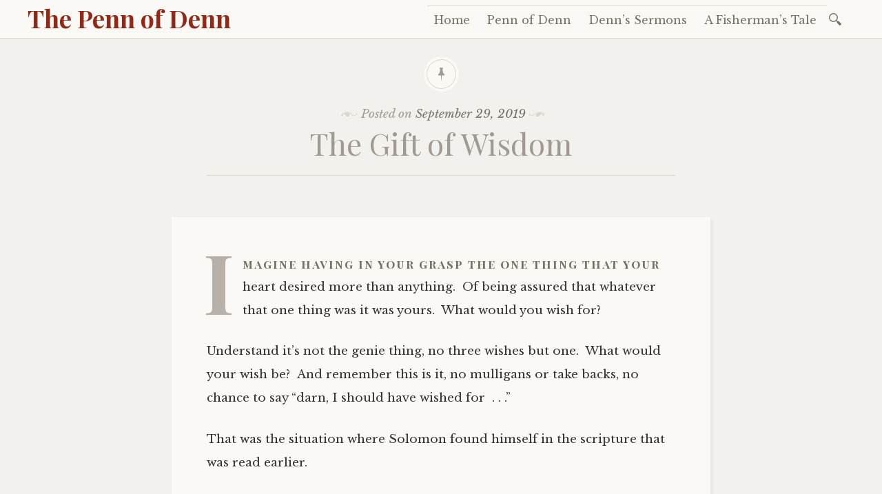

--- FILE ---
content_type: text/html; charset=UTF-8
request_url: https://pennofdenn.com/2019/09/29/the-gift-of-wisdom/
body_size: 26800
content:

<!DOCTYPE html>
<html lang="en-CA">
	<head>
		<meta charset="UTF-8" />
		<meta name="viewport" content="width=device-width, initial-scale=1">
		<link rel="profile" href="http://gmpg.org/xfn/11" />
		<link rel="pingback" href="https://pennofdenn.com/xmlrpc.php" />
		<style id="jetpack-boost-critical-css">@media all{a,body,div,em,fieldset,form,h1,h2,h3,html,label,li,p,span,strong,ul{border:0;font-family:inherit;font-size:100%;font-style:inherit;font-weight:inherit;margin:0;outline:0;padding:0;vertical-align:baseline}html{box-sizing:border-box;font-size:62.5%;overflow-y:scroll;-webkit-text-size-adjust:100%;-ms-text-size-adjust:100%}*,:after,:before{box-sizing:inherit}body{background:#fff}article,figure,footer,header,nav{display:block}ul{list-style:none}body,button,input,textarea{color:#363431;font-family:"Libre Baskerville",Baskerville,"Book Antiqua",Georgia,Times,serif;font-size:17px;font-size:1.7rem;line-height:2}h1,h2,h3{clear:both;line-height:1.6}h1{color:#a09a92;font-family:"Playfair Display",Georgia,serif;font-size:44px;font-size:4.4rem;font-style:italic;margin:1em 0 .5em}h2{border-bottom:1px solid #787065;color:#787065;font-family:Montserrat,"Helvetica Neue",Helvetica,Arial,sans-serif;font-size:21px;font-size:2.1rem;letter-spacing:2px;margin:4em 0 2em;padding-bottom:.5em;text-transform:uppercase}h3{color:#a09a92;font-size:25px;font-size:2.5rem;font-style:italic;margin:2em 0 1em}p{margin-bottom:1.5em}strong{font-weight:700}em{font-style:italic}ul{margin:0 0 1.5em}ul{list-style:disc outside}li{line-height:1.6;margin:.5em 0}img{height:auto;max-width:100%}figure{margin:0}button,input,textarea{font-size:100%;margin:0;vertical-align:baseline}button,input[type=submit]{-webkit-appearance:button}input[type=search]::-webkit-search-cancel-button{-webkit-appearance:none}input[type=search],input[type=text],textarea{background:rgba(255,255,255,.75);border:0;border-bottom:2px solid #a09a92;color:#a09a92;font-size:14px;font-size:1.4rem;line-height:1.6;padding:1.2rem 1.4rem;width:100%}textarea{overflow:auto;vertical-align:top;width:100%}form p{margin:1em 0;text-align:center}button,input[type=submit]{background:#a09a92;border:1px solid #eae9e6;color:#eae9e6;font-size:12px;font-size:1.2rem;letter-spacing:1px;outline:4px solid #a09a92;padding:.7rem 1.4rem;position:relative;text-transform:uppercase}label{color:#a09a92;font-size:18px;font-size:1.8rem;font-style:italic;text-align:left}label span{font-size:.9em;padding-left:2px}body{background:#f2f1ed}#content{margin:4rem auto;max-width:680px;padding:0;width:auto}.nav-bar{background:#faf9f5;border-bottom:1px solid #d9d6d0;position:relative;width:100%}.nav-bar:after{clear:both;content:"";display:block}.site-branding h1{color:#a09a92;font-family:"Playfair Display";font-size:36px;font-size:3.6rem;font-style:normal;font-weight:700;line-height:1;margin:0}.title-block{text-align:center}.title-block h1{font-style:normal;line-height:1.2;margin:0}.title-block .entry-meta{margin:0}body:not(.libretto-has-header-image) .title-block{margin:2rem auto;max-width:680px}.libretto-has-header-image #masthead{background:#d9d6d0 url(https://pennofdenn.com/wp-content/themes/libretto/images/grain.jpg) no-repeat;background-size:cover;line-height:0;min-height:200px;position:relative;text-align:center;width:100%}.libretto-has-header-image #masthead:after{background-image:linear-gradient(rgba(0,0,0,0),rgba(0,0,0,.5));content:"";display:block;height:100%;left:0;position:absolute;top:0;width:100%}.libretto-has-header-image .title-block{border-bottom:none;bottom:0;color:#faf9f5;left:20%;position:absolute;text-shadow:0 1px 0#000;width:60%;z-index:1}.libretto-has-header-image .title-block .entry-meta,.libretto-has-header-image .title-block .entry-meta a,.libretto-has-header-image .title-block a,.libretto-has-header-image .title-block h1{color:#faf9f5}#site-navigation .search-form input[type=submit]{display:none}#site-navigation .search-form .search-submit,#site-navigation .search-form label{clip:auto;color:#787065;display:inline-block;font-size:18px;height:25px;width:25px}#site-navigation .search-form .search-submit,#site-navigation .search-form label:before{content:"o";display:inline-block;font-family:libretto-icons;font-style:normal}#site-navigation .search-form:not(.libretto-open) label{overflow:hidden}a{color:#932817;text-decoration:none}#site-navigation{border-top:none}#site-navigation ul{list-style:none;margin:0;padding:0 5px 0 0}#site-navigation .menu li{margin:0}#site-navigation a{display:block;padding:1.5rem 1.5rem;text-decoration:none}[class*=navigation]{line-height:1.6}[class*=navigation] .previous{text-align:left}[class*=navigation] .previous a{color:#a09a92;display:block;font-style:italic;position:relative}.previous .meta-nav{color:#787065;display:block;font-family:Montserrat;font-size:12px;font-size:1.2rem;font-style:normal;letter-spacing:1px;text-transform:uppercase}.previous a .meta-nav:before{border:solid transparent 4px;content:"";display:inline-block;height:0;margin:0 .5rem;top:.8em;width:0}.previous a .meta-nav:before{border-left:0;border-right-color:#a09a92}.byline{display:none}.hentry{text-align:center}.single .title-block:before{background:#faf9f5;border:1px solid #d9d6d0;border-radius:50%;box-shadow:0 0 0 4px #faf9f5;color:#a09a92;content:"p";display:inline-block;font-family:libretto-icons;font-size:21px;line-height:21px;margin:1rem auto 2rem;padding:10px;text-shadow:none}.libretto-long-form{background:#faf9f5;box-shadow:2px 2px 6px rgba(0,0,0,.05)}.single-format-image .title-block:before{content:"i"}.title-block{border-bottom:1px solid #d9d6d0;margin-bottom:4rem;padding-bottom:2rem;text-align:center;word-wrap:break-word}.entry-meta{color:#a09a92;font-style:italic;line-height:1.4}.entry-meta a{color:#787065}time+time{display:none}.title-block .entry-meta:after,.title-block .entry-meta:before{color:#d9d6d0;content:"~";display:inline-block;font-family:libretto-icons;font-size:24px;margin:0 .25rem;text-shadow:none;vertical-align:-6px}.title-block .entry-meta:after{content:"`";margin-left:-4px}.entry-content{text-align:left;word-wrap:break-word}.format-standard:not(.post-password-required) .entry-content>p:not(.no-emphasis):first-of-type:first-letter{color:#b7b1a9;display:inline-block;float:left;font-family:"Playfair Display";font-size:70px;font-style:normal;font-weight:700;line-height:40px;margin:6px 10px 0-5px}.format-standard:not(.post-password-required) .entry-content>p:not(.no-emphasis):first-of-type:first-line{color:#787065;font-family:"Playfair Display SC";font-size:1em;font-style:normal!important;font-weight:700;letter-spacing:2px}.format-standard:not(.post-password-required) .entry-content>p:not(.no-emphasis):first-of-type::after{clear:both;content:"";display:block}.format-standard:not(.post-password-required) .entry-content>p:not(.no-emphasis):first-of-type+p{clear:left}footer.entry-meta{margin:1.75rem 0;text-align:center}footer.entry-meta a{color:#787065}.screen-reader-text{clip:rect(1px,1px,1px,1px);height:1px;overflow:hidden;position:absolute!important;width:1px}.entry-content:after,.entry-content:before,.site-content:after,.site-content:before,.site-header:after,.site-header:before{content:"";display:table}.entry-content:after,.site-content:after,.site-header:after{clear:both}.sharedaddy .sd-title{font-style:normal}@media only screen and (max-width:640px){body{font-size:16px;font-size:1.6rem}#content{font-size:16px;font-size:1.6rem;margin:0;max-width:none;min-width:320px;padding:0 10px}ul{margin-left:1em}.title-block{margin-bottom:2rem}.title-block{padding-left:.5rem;padding-right:.5rem}#masthead{margin:0 0 2rem 0;overflow:hidden;padding:0}.site-branding{display:none}.libretto-has-header-image .title-block{left:10px;width:calc(100% - 20px)}.single .title-block:before{display:none}.entry-meta,.title-block .entry-meta{font-size:14px;font-size:1.4rem}.title-block h1{font-size:28px;font-size:2.8rem}#site-navigation{background:#26231e;width:100%}#site-navigation a{color:#cacabc}.menu-toggle{background:#363431;border-bottom:2px solid #787065;box-shadow:0 2px 5px 0 rgba(0,0,0,.1);color:#eae9e6;display:block;font-size:21px;font-size:2.1rem;line-height:1.4;margin:0;min-height:5rem;padding:1.5rem 1.5rem;position:relative;z-index:50}#menu-icon{background:0 0;border:none;height:25px;min-width:auto;outline:0;padding:none;position:absolute;right:20px;top:20px;-moz-transform:rotate(0);-o-transform:rotate(0);-webkit-transform:rotate(0);transform:rotate(0);width:25px}#menu-icon span{-moz-transform:rotate(0);-o-transform:rotate(0);-webkit-transform:rotate(0);background:#eae9e6;display:block;height:3px;left:0;opacity:1;position:absolute;transform:rotate(0);width:100%}#menu-icon span:first-child{-moz-transform-origin:left center;-o-transform-origin:left center;-webkit-transform-origin:left center;top:3px;transform-origin:left center}#menu-icon span:nth-child(2){-moz-transform-origin:left center;-o-transform-origin:left center;-webkit-transform-origin:left center;top:8px;transform-origin:left center}#menu-icon span:nth-child(3){-moz-transform-origin:left center;-o-transform-origin:left center;-webkit-transform-origin:left center;top:13px;transform-origin:left center}#site-navigation .menu-wrapper{max-height:0;overflow:hidden}#site-navigation .search-form{display:none}#site-navigation .menu li{border-top:1px solid #787065;display:block;text-align:left}.libretto-long-form{margin-left:-10px;padding:10px;width:calc(100% + 20px)}.navigation-post .previous{padding:1rem 0;text-align:center;width:100%}.navigation-post .previous{border-bottom:1px solid #d9d6d0}.navigation-post .previous{text-align:center}form{margin-bottom:1em;text-align:center}input{margin-top:10px}}@media only screen and (min-width:641px){.libretto-has-header-image #masthead{-moz-box-shadow:inset 0-10px 10px -10px #ededeb;-webkit-box-shadow:inset 0-10px 10px -10px #ededeb;border-bottom:1px solid #f8f8f7;box-shadow:inset 0-10px 10px -10px #ededeb;margin-bottom:6em}:not(.libretto-has-header-image) .title-block{margin:10rem auto 4rem}.site-branding{float:left;margin:.75rem 1rem 1rem 1.5rem}.menu-toggle{display:none}#site-navigation{display:block;float:right;font-size:16px;font-size:1.6rem;margin:.75rem 2rem .5rem 1rem;padding-right:4rem;position:relative}#site-navigation:after,#site-navigation:before{content:"";display:table}#site-navigation .menu>li{display:inline-block;line-height:1;margin:.25rem 0;position:relative}#site-navigation li a{border-bottom:2px solid transparent;color:#787065;padding:1rem 1rem .8rem}#site-navigation .search-form{margin-top:-8px}#site-navigation div+.search-form{bottom:11px;position:absolute;right:0}#site-navigation .search-form input[type=search]{margin:3px 6px;opacity:0;overflow:hidden;position:absolute;right:30px;top:-12px;width:0}#site-navigation .search-form label{margin:12px 12px 0 6px;position:relative}#site-navigation .search-form label::before{position:relative;z-index:100}#site-navigation .search-form input[type=search]{right:-10px;top:-13px;width:405px}.format-standard:not(.post-password-required) .entry-content>p:not(.no-emphasis):first-of-type:first-letter{font-size:121px;line-height:70px;margin:6px 10px 0-5px}.libretto-long-form{max-width:100%}.libretto-long-form{padding:1.5em}form p{clear:both;text-align:center}label{clear:both;float:left;margin:.25em 2% 1em 0;width:20%}.search-form label,label+input:not(.search-submit),label+input[type=text]{float:left;width:78%}.search-form label{text-align:left;width:60%}.search-form label input[type=search]{width:100%}[class*=navigation]{border-top:1px solid #d9d6d0}[class*=navigation] .previous{float:left;margin:2rem 0;width:50%}}@media only screen and (min-width:860px){.site-branding{margin-left:4rem}#site-navigation{margin-left:3rem;margin-right:4rem}.libretto-long-form{margin-left:-3em;margin-right:-3em;max-width:calc(100% + 6em)}.libretto-long-form{padding:3em 3em 1em}}}@media all{figure.wp-block-gallery.has-nested-images{align-items:normal}.wp-block-gallery.has-nested-images figure.wp-block-image:not(#individual-image){margin:0;width:calc(50% - var(--wp--style--unstable-gallery-gap,16px)/ 2)}.wp-block-gallery.has-nested-images figure.wp-block-image{box-sizing:border-box;display:flex;flex-direction:column;flex-grow:1;justify-content:center;max-width:100%;position:relative}.wp-block-gallery.has-nested-images figure.wp-block-image img{display:block;height:auto;max-width:100%!important;width:auto}.wp-block-gallery.has-nested-images.is-cropped figure.wp-block-image:not(#individual-image){align-self:inherit}.wp-block-gallery.has-nested-images.is-cropped figure.wp-block-image:not(#individual-image) img{flex:1 0 0%;height:100%;object-fit:cover;width:100%}@media (min-width:600px){.wp-block-gallery.has-nested-images.columns-default figure.wp-block-image:not(#individual-image){width:calc(33.33% - var(--wp--style--unstable-gallery-gap,16px)*.66667)}.wp-block-gallery.has-nested-images.columns-default figure.wp-block-image:not(#individual-image):first-child:last-child{width:100%}}.wp-block-image img{box-sizing:border-box;height:auto;max-width:100%;vertical-align:bottom}ul{box-sizing:border-box}.entry-content{counter-reset:footnotes}.screen-reader-text{border:0;clip-path:inset(50%);height:1px;margin:-1px;overflow:hidden;padding:0;position:absolute;width:1px;word-wrap:normal!important}html :where(img[class*=wp-image-]){height:auto;max-width:100%}:where(figure){margin:0 0 1em}}@media all{#content div.sharedaddy,div.sharedaddy{clear:both}div.sharedaddy h3.sd-title{margin:0 0 1em 0;display:inline-block;line-height:1.2;font-size:9pt;font-weight:700}.sd-sharing{margin-bottom:1em}.sd-content ul{padding:0!important;margin:0!important;list-style:none!important}.sd-content ul li{display:inline-block}.sd-content ul li a.sd-button,.sd-social-icon .sd-content ul li a.sd-button{text-decoration:none!important;display:inline-block;font-size:13px;font-family:"Open Sans",sans-serif;font-weight:500;border-radius:4px;color:#2c3338!important;background:#fff;box-shadow:0 1px 2px rgba(0,0,0,.12),0 0 0 1px rgba(0,0,0,.12);text-shadow:none;line-height:23px;padding:4px 11px 3px 9px}.sd-content ul li a.sd-button>span{line-height:23px;margin-left:6px}.sd-social-icon .sd-content ul li a.sd-button>span{margin-left:0}.sd-content ul li a.sd-button:before{display:inline-block;-webkit-font-smoothing:antialiased;-moz-osx-font-smoothing:grayscale;font:normal 18px/1"social-logos";vertical-align:top;text-align:center}@media screen and (-webkit-min-device-pixel-ratio:0){.sd-content ul li a.sd-button:before{position:relative;top:2px}}.sd-content ul li{margin:0 8px 12px 0;padding:0}.sd-social-icon .sd-content ul li.share-twitter a:before{content:""}.sd-social-icon .sd-content ul li.share-facebook a:before{content:""}.sd-social-icon .sd-content ul li[class*=share-] a{border-radius:50%;-webkit-border-radius:50%;border:0;box-shadow:none;padding:7px;position:relative;top:-2px;line-height:1;width:auto;height:auto;margin-bottom:0;max-width:32px}.sd-social-icon .sd-content ul li[class*=share-] a.sd-button>span{line-height:1}.sd-social-icon .sd-content ul li[class*=share-] a.sd-button:before{top:0}.sd-social-icon .sd-content ul li[class*=share-] a.sd-button{background:#e9e9e9;margin-top:2px;text-indent:0}.sd-social-icon .sd-content ul li[class*=share-].share-facebook a.sd-button{background:#0866ff;color:#fff!important}.sd-social-icon .sd-content ul li[class*=share-].share-twitter a.sd-button{background:#00acee;color:#fff!important}.sharing-screen-reader-text{clip:rect(1px,1px,1px,1px);position:absolute!important;height:1px;width:1px;overflow:hidden}}@media all{#jp-relatedposts{display:none;padding-top:1em;margin:1em 0;position:relative;clear:both}.jp-relatedposts:after{content:"";display:block;clear:both}#jp-relatedposts h3.jp-relatedposts-headline{margin:0 0 1em 0;display:inline-block;float:left;font-size:9pt;font-weight:700;font-family:inherit}#jp-relatedposts h3.jp-relatedposts-headline em:before{content:"";display:block;width:100%;min-width:30px;border-top:1px solid #dcdcde;border-top:1px solid rgba(0,0,0,.2);margin-bottom:1em}#jp-relatedposts h3.jp-relatedposts-headline em{font-style:normal;font-weight:700}}@media all{.screen-reader-text{border:0;clip:rect(1px,1px,1px,1px);clip-path:inset(50%);height:1px;margin:-1px;overflow:hidden;padding:0;position:absolute!important;width:1px;word-wrap:normal!important}}@media all{:root{--swiper-theme-color:#007aff}.jp-carousel-overlay .swiper-container{margin-left:auto;margin-right:auto;position:relative;overflow:hidden;list-style:none;padding:0;z-index:1}.jp-carousel-overlay .swiper-wrapper{position:relative;width:100%;height:100%;z-index:1;display:flex;box-sizing:content-box}.jp-carousel-overlay .swiper-wrapper{transform:translate3d(0,0,0)}:root{--swiper-navigation-size:44px}.jp-carousel-overlay .swiper-button-next,.jp-carousel-overlay .swiper-button-prev{position:absolute;top:50%;width:calc(var(--swiper-navigation-size)/44*27);height:var(--swiper-navigation-size);margin-top:calc(0px - (var(--swiper-navigation-size)/ 2));z-index:10;display:flex;align-items:center;justify-content:center;color:var(--swiper-navigation-color,var(--swiper-theme-color))}.jp-carousel-overlay .swiper-button-next:after,.jp-carousel-overlay .swiper-button-prev:after{font-family:swiper-icons;font-size:var(--swiper-navigation-size);text-transform:none!important;letter-spacing:0;text-transform:none;font-variant:initial;line-height:1}.jp-carousel-overlay .swiper-button-prev{left:10px;right:auto}.jp-carousel-overlay .swiper-button-prev:after{content:"prev"}.jp-carousel-overlay .swiper-button-next{right:10px;left:auto}.jp-carousel-overlay .swiper-button-next:after{content:"next"}.jp-carousel-overlay .swiper-pagination{position:absolute;text-align:center;transform:translate3d(0,0,0);z-index:10}}@media all{:root{--jp-carousel-primary-color:#fff;--jp-carousel-primary-subtle-color:#999;--jp-carousel-bg-color:#000;--jp-carousel-bg-faded-color:#222;--jp-carousel-border-color:#3a3a3a}.jp-carousel-overlay .swiper-button-next,.jp-carousel-overlay .swiper-button-prev{background-image:none}.jp-carousel-wrap *{line-height:inherit}.jp-carousel-wrap.swiper-container{height:auto;width:100vw}.jp-carousel-overlay .swiper-button-next,.jp-carousel-overlay .swiper-button-prev{opacity:.5;height:initial;width:initial;padding:20px 40px;background-image:none}.jp-carousel-overlay .swiper-button-next:after,.jp-carousel-overlay .swiper-button-prev:after{content:none}.jp-carousel-overlay .swiper-button-next svg,.jp-carousel-overlay .swiper-button-prev svg{height:30px;width:28px;background:var(--jp-carousel-bg-color);border-radius:4px}.jp-carousel-overlay{font-family:"Helvetica Neue",sans-serif!important;z-index:2147483647;overflow-x:hidden;overflow-y:auto;direction:ltr;position:fixed;top:0;right:0;bottom:0;left:0;background:var(--jp-carousel-bg-color)}.jp-carousel-overlay *{box-sizing:border-box}.jp-carousel-overlay h2:before,.jp-carousel-overlay h3:before{content:none;display:none}.jp-carousel-overlay .swiper-container .swiper-button-prev{left:0;right:auto}.jp-carousel-overlay .swiper-container .swiper-button-next{right:0;left:auto}.jp-carousel-container{display:grid;grid-template-rows:1fr 64px;height:100%}.jp-carousel-info{display:flex;flex-direction:column;text-align:left!important;-webkit-font-smoothing:subpixel-antialiased!important;z-index:100;background-color:var(--jp-carousel-bg-color);opacity:1}.jp-carousel-info-footer{position:relative;background-color:var(--jp-carousel-bg-color);height:64px;display:flex;align-items:center;justify-content:space-between;width:100vw}.jp-carousel-info-extra{display:none;background-color:var(--jp-carousel-bg-color);padding:35px;width:100vw;border-top:1px solid var(--jp-carousel-bg-faded-color)}.jp-carousel-title-and-caption{margin-bottom:15px}.jp-carousel-photo-info{left:0!important;width:100%!important}.jp-carousel-comments-wrapper{padding:0;width:100%!important;display:none}.jp-carousel-close-hint{letter-spacing:0!important;position:fixed;top:20px;right:30px;padding:10px;text-align:right;width:45px;height:45px;z-index:15;color:var(--jp-carousel-primary-color)}.jp-carousel-close-hint svg{padding:3px 2px;background:var(--jp-carousel-bg-color);border-radius:4px}.jp-carousel-pagination-container{flex:1;margin:0 15px 0 35px}.jp-carousel-pagination,.jp-swiper-pagination{color:var(--jp-carousel-primary-color);font-size:15px;font-weight:400;white-space:nowrap;display:none;position:static!important}.jp-carousel-pagination-container .swiper-pagination{text-align:left;line-height:8px}.jp-carousel-pagination{padding-left:5px}.jp-carousel-info-footer .jp-carousel-photo-title-container{flex-basis:50vw;flex:4;justify-content:center;overflow:hidden;margin:0}.jp-carousel-photo-caption,.jp-carousel-photo-title{background:0 0!important;border:none!important;display:inline-block;font:normal 20px/1.3em"Helvetica Neue",sans-serif;line-height:normal;letter-spacing:0!important;margin:0 0 10px 0;padding:0;overflow:hidden;text-shadow:none!important;text-transform:none!important;color:var(--jp-carousel-primary-color)}.jp-carousel-info-footer .jp-carousel-photo-caption{text-align:center;font-size:15px;white-space:nowrap;color:var(--jp-carousel-primary-subtle-color);margin:0;text-overflow:ellipsis}.jp-carousel-photo-title{font-size:32px;margin-bottom:2px}.jp-carousel-photo-description{color:var(--jp-carousel-primary-subtle-color);font-size:16px;margin:25px 0;width:100%}.jp-carousel-photo-description{overflow:hidden;overflow-wrap:break-word}.jp-carousel-caption{font-size:14px;font-weight:400;margin:0}.jp-carousel-image-meta{color:var(--jp-carousel-primary-color);font-size:13px;font:12px/1.4"Helvetica Neue",sans-serif!important;width:100%;display:none}.jp-carousel-image-meta ul{margin:0!important;padding:0!important;list-style:none!important}a.jp-carousel-image-download{display:inline-block;clear:both;color:var(--jp-carousel-primary-subtle-color);line-height:1;font-weight:400;font-size:14px;text-decoration:none}a.jp-carousel-image-download svg{display:inline-block;vertical-align:middle;margin:0 3px;padding-bottom:2px}.jp-carousel-comments{font:15px/1.7"Helvetica Neue",sans-serif!important;font-weight:400;background:none transparent;width:100%;bottom:10px;margin-top:20px}#jp-carousel-comment-form{margin:0 0 10px!important;width:100%}textarea#jp-carousel-comment-form-comment-field{background:var(--jp-carousel-bg-faded-color);border:1px solid var(--jp-carousel-border-color);color:var(--jp-carousel-primary-subtle-color);font:16px/1.4"Helvetica Neue",sans-serif!important;width:100%;padding:10px 10px 5px;margin:0;float:none;height:147px;-webkit-box-shadow:inset 2px 2px 2px rgba(0,0,0,.1);box-shadow:inset 2px 2px 2px rgba(0,0,0,.1);-moz-border-radius:3px;-webkit-border-radius:3px;border-radius:3px;overflow:hidden;-webkit-box-sizing:border-box;-moz-box-sizing:border-box;box-sizing:border-box}textarea#jp-carousel-comment-form-comment-field::-webkit-input-placeholder{color:#555}#jp-carousel-loading-overlay{display:none;position:fixed;top:0;bottom:0;left:0;right:0}#jp-carousel-loading-wrapper{display:flex;align-items:center;justify-content:center;height:100vh;width:100vw}#jp-carousel-library-loading,#jp-carousel-library-loading:after{border-radius:50%;width:40px;height:40px}#jp-carousel-library-loading{float:left;margin:22px 0 0 10px;font-size:10px;position:relative;text-indent:-9999em;border-top:8px solid rgba(255,255,255,.2);border-right:8px solid rgba(255,255,255,.2);border-bottom:8px solid rgba(255,255,255,.2);border-left:8px solid var(--jp-carousel-primary-color);-webkit-transform:translateZ(0);-ms-transform:translateZ(0);transform:translateZ(0)}#jp-carousel-comment-form-spinner,#jp-carousel-comment-form-spinner:after{border-radius:50%;width:20px;height:20px}#jp-carousel-comment-form-spinner{display:none;float:left;margin:22px 0 0 10px;font-size:10px;position:absolute;text-indent:-9999em;border-top:4px solid rgba(255,255,255,.2);border-right:4px solid rgba(255,255,255,.2);border-bottom:4px solid rgba(255,255,255,.2);border-left:4px solid var(--jp-carousel-primary-color);-webkit-transform:translateZ(0);-ms-transform:translateZ(0);transform:translateZ(0);margin:0 auto;top:calc(50% - 15px);left:0;bottom:0;right:0}.jp-carousel-info-content-wrapper{max-width:800px;margin:auto}#jp-carousel-comment-form-submit-and-info-wrapper{display:none;overflow:hidden;width:100%}#jp-carousel-comment-form-commenting-as input{background:var(--jp-carousel-bg-color);border:1px solid var(--jp-carousel-border-color);color:var(--jp-carousel-primary-subtle-color);font:16px/1.4"Helvetica Neue",sans-serif!important;padding:10px;float:left;-webkit-box-shadow:inset 2px 2px 2px rgba(0,0,0,.2);box-shadow:inset 2px 2px 2px rgba(0,0,0,.2);-moz-border-radius:2px;-webkit-border-radius:2px;border-radius:2px;width:285px}#jp-carousel-comment-form-commenting-as fieldset{float:left;border:none;margin:20px 0 0 0;padding:0;clear:both}#jp-carousel-comment-form-commenting-as label{font:400 13px/1.7"Helvetica Neue",sans-serif!important;margin:0 20px 3px 0;float:left;width:100px}#jp-carousel-comment-form-button-submit{margin-top:20px;margin-left:auto;display:block;border:solid 1px var(--jp-carousel-primary-color);background:var(--jp-carousel-bg-color);border-radius:3px;padding:8px 16px;font-size:14px;color:var(--jp-carousel-primary-color)}#jp-carousel-comment-form-container{margin-bottom:15px;width:100%;margin-top:20px;color:var(--jp-carousel-primary-subtle-color);position:relative;overflow:hidden}#jp-carousel-comment-post-results{display:none;overflow:auto;width:100%}#jp-carousel-comments-loading{font:400 15px/1.7"Helvetica Neue",sans-serif!important;display:none;color:var(--jp-carousel-primary-subtle-color);text-align:left;margin-bottom:20px;width:100%;bottom:10px;margin-top:20px}.jp-carousel-photo-icons-container{flex:1;display:block;text-align:right;margin:0 20px 0 30px;white-space:nowrap}.jp-carousel-icon-btn{padding:16px;text-decoration:none;border:none;background:0 0;display:inline-block;height:64px}.jp-carousel-icon{border:none;display:inline-block;line-height:0;font-weight:400;font-style:normal;border-radius:4px;width:31px;padding:4px 3px 3px}.jp-carousel-icon svg{display:inline-block}.jp-carousel-overlay rect{fill:var(--jp-carousel-primary-color)}.jp-carousel-icon .jp-carousel-has-comments-indicator{display:none;font-size:12px;vertical-align:top;margin-left:-16px;line-height:1;padding:2px 4px;border-radius:4px;background:var(--jp-carousel-primary-color);color:var(--jp-carousel-bg-color);font-weight:400;font-family:"Helvetica Neue",sans-serif!important;position:relative}@media only screen and (max-width:760px){.jp-carousel-overlay .swiper-container .swiper-button-next,.jp-carousel-overlay .swiper-container .swiper-button-prev{display:none!important}.jp-carousel-image-meta{float:none!important;width:100%!important;-moz-box-sizing:border-box;-webkit-box-sizing:border-box;box-sizing:border-box;margin-left:0}.jp-carousel-close-hint{font-size:26px!important;position:fixed!important;top:10px;right:10px}.jp-carousel-wrap{background-color:var(--jp-carousel-bg-color)}.jp-carousel-caption{overflow:visible!important}.jp-carousel-info-footer .jp-carousel-photo-title-container{display:none}.jp-carousel-photo-icons-container{margin:0 10px 0 0;white-space:nowrap}.jp-carousel-icon-btn{padding-left:20px}.jp-carousel-pagination{padding-left:5px}.jp-carousel-pagination-container{margin-left:25px}#jp-carousel-comment-form-commenting-as fieldset,#jp-carousel-comment-form-commenting-as input{width:100%;float:none}}}</style><title>The Gift of Wisdom &#8211; The Penn of Denn</title>
<meta name='robots' content='max-image-preview:large' />
	<style>img:is([sizes="auto" i], [sizes^="auto," i]) { contain-intrinsic-size: 3000px 1500px }</style>
	<link rel='dns-prefetch' href='//secure.gravatar.com' />
<link rel='dns-prefetch' href='//stats.wp.com' />
<link rel='dns-prefetch' href='//fonts.googleapis.com' />
<link rel='dns-prefetch' href='//v0.wordpress.com' />
<link rel='preconnect' href='//i0.wp.com' />
<link rel='preconnect' href='//c0.wp.com' />
<link rel="alternate" type="application/rss+xml" title="The Penn of Denn &raquo; Feed" href="https://pennofdenn.com/feed/" />
<link rel="alternate" type="application/rss+xml" title="The Penn of Denn &raquo; Comments Feed" href="https://pennofdenn.com/comments/feed/" />
<link rel="alternate" type="application/rss+xml" title="The Penn of Denn &raquo; The Gift of Wisdom Comments Feed" href="https://pennofdenn.com/2019/09/29/the-gift-of-wisdom/feed/" />

<noscript><link rel='stylesheet' id='all-css-c6522f072db2f8ddaae0ae0b831f5f51' href='https://pennofdenn.com/wp-content/boost-cache/static/a9e25074f4.min.css' type='text/css' media='all' /></noscript><link rel='stylesheet' id='all-css-c6522f072db2f8ddaae0ae0b831f5f51' href='https://pennofdenn.com/wp-content/boost-cache/static/a9e25074f4.min.css' type='text/css' media="not all" data-media="all" onload="this.media=this.dataset.media; delete this.dataset.media; this.removeAttribute( 'onload' );" />
<style id='libretto-style-inline-css'>
.byline { clip: rect(1px, 1px, 1px, 1px); height: 1px; position: absolute; overflow: hidden; width: 1px; }
</style>
<style id='wp-emoji-styles-inline-css'>

	img.wp-smiley, img.emoji {
		display: inline !important;
		border: none !important;
		box-shadow: none !important;
		height: 1em !important;
		width: 1em !important;
		margin: 0 0.07em !important;
		vertical-align: -0.1em !important;
		background: none !important;
		padding: 0 !important;
	}
</style>
<style id='classic-theme-styles-inline-css'>
/*! This file is auto-generated */
.wp-block-button__link{color:#fff;background-color:#32373c;border-radius:9999px;box-shadow:none;text-decoration:none;padding:calc(.667em + 2px) calc(1.333em + 2px);font-size:1.125em}.wp-block-file__button{background:#32373c;color:#fff;text-decoration:none}
</style>
<style id='jetpack-sharing-buttons-style-inline-css'>
.jetpack-sharing-buttons__services-list{display:flex;flex-direction:row;flex-wrap:wrap;gap:0;list-style-type:none;margin:5px;padding:0}.jetpack-sharing-buttons__services-list.has-small-icon-size{font-size:12px}.jetpack-sharing-buttons__services-list.has-normal-icon-size{font-size:16px}.jetpack-sharing-buttons__services-list.has-large-icon-size{font-size:24px}.jetpack-sharing-buttons__services-list.has-huge-icon-size{font-size:36px}@media print{.jetpack-sharing-buttons__services-list{display:none!important}}.editor-styles-wrapper .wp-block-jetpack-sharing-buttons{gap:0;padding-inline-start:0}ul.jetpack-sharing-buttons__services-list.has-background{padding:1.25em 2.375em}
</style>
<style id='global-styles-inline-css'>
:root{--wp--preset--aspect-ratio--square: 1;--wp--preset--aspect-ratio--4-3: 4/3;--wp--preset--aspect-ratio--3-4: 3/4;--wp--preset--aspect-ratio--3-2: 3/2;--wp--preset--aspect-ratio--2-3: 2/3;--wp--preset--aspect-ratio--16-9: 16/9;--wp--preset--aspect-ratio--9-16: 9/16;--wp--preset--color--black: #000000;--wp--preset--color--cyan-bluish-gray: #abb8c3;--wp--preset--color--white: #ffffff;--wp--preset--color--pale-pink: #f78da7;--wp--preset--color--vivid-red: #cf2e2e;--wp--preset--color--luminous-vivid-orange: #ff6900;--wp--preset--color--luminous-vivid-amber: #fcb900;--wp--preset--color--light-green-cyan: #7bdcb5;--wp--preset--color--vivid-green-cyan: #00d084;--wp--preset--color--pale-cyan-blue: #8ed1fc;--wp--preset--color--vivid-cyan-blue: #0693e3;--wp--preset--color--vivid-purple: #9b51e0;--wp--preset--gradient--vivid-cyan-blue-to-vivid-purple: linear-gradient(135deg,rgba(6,147,227,1) 0%,rgb(155,81,224) 100%);--wp--preset--gradient--light-green-cyan-to-vivid-green-cyan: linear-gradient(135deg,rgb(122,220,180) 0%,rgb(0,208,130) 100%);--wp--preset--gradient--luminous-vivid-amber-to-luminous-vivid-orange: linear-gradient(135deg,rgba(252,185,0,1) 0%,rgba(255,105,0,1) 100%);--wp--preset--gradient--luminous-vivid-orange-to-vivid-red: linear-gradient(135deg,rgba(255,105,0,1) 0%,rgb(207,46,46) 100%);--wp--preset--gradient--very-light-gray-to-cyan-bluish-gray: linear-gradient(135deg,rgb(238,238,238) 0%,rgb(169,184,195) 100%);--wp--preset--gradient--cool-to-warm-spectrum: linear-gradient(135deg,rgb(74,234,220) 0%,rgb(151,120,209) 20%,rgb(207,42,186) 40%,rgb(238,44,130) 60%,rgb(251,105,98) 80%,rgb(254,248,76) 100%);--wp--preset--gradient--blush-light-purple: linear-gradient(135deg,rgb(255,206,236) 0%,rgb(152,150,240) 100%);--wp--preset--gradient--blush-bordeaux: linear-gradient(135deg,rgb(254,205,165) 0%,rgb(254,45,45) 50%,rgb(107,0,62) 100%);--wp--preset--gradient--luminous-dusk: linear-gradient(135deg,rgb(255,203,112) 0%,rgb(199,81,192) 50%,rgb(65,88,208) 100%);--wp--preset--gradient--pale-ocean: linear-gradient(135deg,rgb(255,245,203) 0%,rgb(182,227,212) 50%,rgb(51,167,181) 100%);--wp--preset--gradient--electric-grass: linear-gradient(135deg,rgb(202,248,128) 0%,rgb(113,206,126) 100%);--wp--preset--gradient--midnight: linear-gradient(135deg,rgb(2,3,129) 0%,rgb(40,116,252) 100%);--wp--preset--font-size--small: 13px;--wp--preset--font-size--medium: 20px;--wp--preset--font-size--large: 36px;--wp--preset--font-size--x-large: 42px;--wp--preset--spacing--20: 0.44rem;--wp--preset--spacing--30: 0.67rem;--wp--preset--spacing--40: 1rem;--wp--preset--spacing--50: 1.5rem;--wp--preset--spacing--60: 2.25rem;--wp--preset--spacing--70: 3.38rem;--wp--preset--spacing--80: 5.06rem;--wp--preset--shadow--natural: 6px 6px 9px rgba(0, 0, 0, 0.2);--wp--preset--shadow--deep: 12px 12px 50px rgba(0, 0, 0, 0.4);--wp--preset--shadow--sharp: 6px 6px 0px rgba(0, 0, 0, 0.2);--wp--preset--shadow--outlined: 6px 6px 0px -3px rgba(255, 255, 255, 1), 6px 6px rgba(0, 0, 0, 1);--wp--preset--shadow--crisp: 6px 6px 0px rgba(0, 0, 0, 1);}:where(.is-layout-flex){gap: 0.5em;}:where(.is-layout-grid){gap: 0.5em;}body .is-layout-flex{display: flex;}.is-layout-flex{flex-wrap: wrap;align-items: center;}.is-layout-flex > :is(*, div){margin: 0;}body .is-layout-grid{display: grid;}.is-layout-grid > :is(*, div){margin: 0;}:where(.wp-block-columns.is-layout-flex){gap: 2em;}:where(.wp-block-columns.is-layout-grid){gap: 2em;}:where(.wp-block-post-template.is-layout-flex){gap: 1.25em;}:where(.wp-block-post-template.is-layout-grid){gap: 1.25em;}.has-black-color{color: var(--wp--preset--color--black) !important;}.has-cyan-bluish-gray-color{color: var(--wp--preset--color--cyan-bluish-gray) !important;}.has-white-color{color: var(--wp--preset--color--white) !important;}.has-pale-pink-color{color: var(--wp--preset--color--pale-pink) !important;}.has-vivid-red-color{color: var(--wp--preset--color--vivid-red) !important;}.has-luminous-vivid-orange-color{color: var(--wp--preset--color--luminous-vivid-orange) !important;}.has-luminous-vivid-amber-color{color: var(--wp--preset--color--luminous-vivid-amber) !important;}.has-light-green-cyan-color{color: var(--wp--preset--color--light-green-cyan) !important;}.has-vivid-green-cyan-color{color: var(--wp--preset--color--vivid-green-cyan) !important;}.has-pale-cyan-blue-color{color: var(--wp--preset--color--pale-cyan-blue) !important;}.has-vivid-cyan-blue-color{color: var(--wp--preset--color--vivid-cyan-blue) !important;}.has-vivid-purple-color{color: var(--wp--preset--color--vivid-purple) !important;}.has-black-background-color{background-color: var(--wp--preset--color--black) !important;}.has-cyan-bluish-gray-background-color{background-color: var(--wp--preset--color--cyan-bluish-gray) !important;}.has-white-background-color{background-color: var(--wp--preset--color--white) !important;}.has-pale-pink-background-color{background-color: var(--wp--preset--color--pale-pink) !important;}.has-vivid-red-background-color{background-color: var(--wp--preset--color--vivid-red) !important;}.has-luminous-vivid-orange-background-color{background-color: var(--wp--preset--color--luminous-vivid-orange) !important;}.has-luminous-vivid-amber-background-color{background-color: var(--wp--preset--color--luminous-vivid-amber) !important;}.has-light-green-cyan-background-color{background-color: var(--wp--preset--color--light-green-cyan) !important;}.has-vivid-green-cyan-background-color{background-color: var(--wp--preset--color--vivid-green-cyan) !important;}.has-pale-cyan-blue-background-color{background-color: var(--wp--preset--color--pale-cyan-blue) !important;}.has-vivid-cyan-blue-background-color{background-color: var(--wp--preset--color--vivid-cyan-blue) !important;}.has-vivid-purple-background-color{background-color: var(--wp--preset--color--vivid-purple) !important;}.has-black-border-color{border-color: var(--wp--preset--color--black) !important;}.has-cyan-bluish-gray-border-color{border-color: var(--wp--preset--color--cyan-bluish-gray) !important;}.has-white-border-color{border-color: var(--wp--preset--color--white) !important;}.has-pale-pink-border-color{border-color: var(--wp--preset--color--pale-pink) !important;}.has-vivid-red-border-color{border-color: var(--wp--preset--color--vivid-red) !important;}.has-luminous-vivid-orange-border-color{border-color: var(--wp--preset--color--luminous-vivid-orange) !important;}.has-luminous-vivid-amber-border-color{border-color: var(--wp--preset--color--luminous-vivid-amber) !important;}.has-light-green-cyan-border-color{border-color: var(--wp--preset--color--light-green-cyan) !important;}.has-vivid-green-cyan-border-color{border-color: var(--wp--preset--color--vivid-green-cyan) !important;}.has-pale-cyan-blue-border-color{border-color: var(--wp--preset--color--pale-cyan-blue) !important;}.has-vivid-cyan-blue-border-color{border-color: var(--wp--preset--color--vivid-cyan-blue) !important;}.has-vivid-purple-border-color{border-color: var(--wp--preset--color--vivid-purple) !important;}.has-vivid-cyan-blue-to-vivid-purple-gradient-background{background: var(--wp--preset--gradient--vivid-cyan-blue-to-vivid-purple) !important;}.has-light-green-cyan-to-vivid-green-cyan-gradient-background{background: var(--wp--preset--gradient--light-green-cyan-to-vivid-green-cyan) !important;}.has-luminous-vivid-amber-to-luminous-vivid-orange-gradient-background{background: var(--wp--preset--gradient--luminous-vivid-amber-to-luminous-vivid-orange) !important;}.has-luminous-vivid-orange-to-vivid-red-gradient-background{background: var(--wp--preset--gradient--luminous-vivid-orange-to-vivid-red) !important;}.has-very-light-gray-to-cyan-bluish-gray-gradient-background{background: var(--wp--preset--gradient--very-light-gray-to-cyan-bluish-gray) !important;}.has-cool-to-warm-spectrum-gradient-background{background: var(--wp--preset--gradient--cool-to-warm-spectrum) !important;}.has-blush-light-purple-gradient-background{background: var(--wp--preset--gradient--blush-light-purple) !important;}.has-blush-bordeaux-gradient-background{background: var(--wp--preset--gradient--blush-bordeaux) !important;}.has-luminous-dusk-gradient-background{background: var(--wp--preset--gradient--luminous-dusk) !important;}.has-pale-ocean-gradient-background{background: var(--wp--preset--gradient--pale-ocean) !important;}.has-electric-grass-gradient-background{background: var(--wp--preset--gradient--electric-grass) !important;}.has-midnight-gradient-background{background: var(--wp--preset--gradient--midnight) !important;}.has-small-font-size{font-size: var(--wp--preset--font-size--small) !important;}.has-medium-font-size{font-size: var(--wp--preset--font-size--medium) !important;}.has-large-font-size{font-size: var(--wp--preset--font-size--large) !important;}.has-x-large-font-size{font-size: var(--wp--preset--font-size--x-large) !important;}
:where(.wp-block-post-template.is-layout-flex){gap: 1.25em;}:where(.wp-block-post-template.is-layout-grid){gap: 1.25em;}
:where(.wp-block-columns.is-layout-flex){gap: 2em;}:where(.wp-block-columns.is-layout-grid){gap: 2em;}
:root :where(.wp-block-pullquote){font-size: 1.5em;line-height: 1.6;}
</style>
<noscript><link rel='stylesheet' id='libretto-fonts-css' href='https://fonts.googleapis.com/css?family=Libre+Baskerville%3A400%2C700%2C400italic%7CPlayfair+Display%3A400%2C700%2C400italic%2C700italic%7CPlayfair+Display+SC%3A700%2C700italic%7CMontserrat%3A400%7CDroid+Sans+Mono%3A400&#038;subset=latin%2Clatin-ext' media='all' />
</noscript><link rel='stylesheet' id='libretto-fonts-css' href='https://fonts.googleapis.com/css?family=Libre+Baskerville%3A400%2C700%2C400italic%7CPlayfair+Display%3A400%2C700%2C400italic%2C700italic%7CPlayfair+Display+SC%3A700%2C700italic%7CMontserrat%3A400%7CDroid+Sans+Mono%3A400&#038;subset=latin%2Clatin-ext' media="not all" data-media="all" onload="this.media=this.dataset.media; delete this.dataset.media; this.removeAttribute( 'onload' );" />




<link rel="https://api.w.org/" href="https://pennofdenn.com/wp-json/" /><link rel="alternate" title="JSON" type="application/json" href="https://pennofdenn.com/wp-json/wp/v2/posts/2992" /><link rel="EditURI" type="application/rsd+xml" title="RSD" href="https://pennofdenn.com/xmlrpc.php?rsd" />
<meta name="generator" content="WordPress 6.8.3" />
<link rel="canonical" href="https://pennofdenn.com/2019/09/29/the-gift-of-wisdom/" />
<link rel='shortlink' href='https://wp.me/pa643h-Mg' />
<link rel="alternate" title="oEmbed (JSON)" type="application/json+oembed" href="https://pennofdenn.com/wp-json/oembed/1.0/embed?url=https%3A%2F%2Fpennofdenn.com%2F2019%2F09%2F29%2Fthe-gift-of-wisdom%2F" />
<link rel="alternate" title="oEmbed (XML)" type="text/xml+oembed" href="https://pennofdenn.com/wp-json/oembed/1.0/embed?url=https%3A%2F%2Fpennofdenn.com%2F2019%2F09%2F29%2Fthe-gift-of-wisdom%2F&#038;format=xml" />
	<style>img#wpstats{display:none}</style>
		
<!-- Jetpack Open Graph Tags -->
<meta property="og:type" content="article" />
<meta property="og:title" content="The Gift of Wisdom" />
<meta property="og:url" content="https://pennofdenn.com/2019/09/29/the-gift-of-wisdom/" />
<meta property="og:description" content="Imagine having in your grasp the one thing that your heart desired more than anything.&nbsp; Of being assured that whatever that one thing was it was yours.&nbsp; What would you wish for?&nbsp; &amp;nb…" />
<meta property="article:published_time" content="2019-09-29T15:14:47+00:00" />
<meta property="article:modified_time" content="2019-09-29T11:15:44+00:00" />
<meta property="og:site_name" content="The Penn of Denn" />
<meta property="og:image" content="https://i0.wp.com/pennofdenn.com/wp-content/uploads/2022/04/cropped-picture-of-quill-pen-ink-pot.jpg?fit=512%2C512&#038;ssl=1" />
<meta property="og:image:width" content="512" />
<meta property="og:image:height" content="512" />
<meta property="og:image:alt" content="" />
<meta name="twitter:text:title" content="The Gift of Wisdom" />
<meta name="twitter:image" content="https://i0.wp.com/pennofdenn.com/wp-content/uploads/2022/04/cropped-picture-of-quill-pen-ink-pot.jpg?fit=240%2C240&amp;ssl=1" />
<meta name="twitter:card" content="summary" />

<!-- End Jetpack Open Graph Tags -->
<link rel="icon" href="https://i0.wp.com/pennofdenn.com/wp-content/uploads/2022/04/cropped-picture-of-quill-pen-ink-pot.jpg?fit=32%2C32&#038;ssl=1" sizes="32x32" />
<link rel="icon" href="https://i0.wp.com/pennofdenn.com/wp-content/uploads/2022/04/cropped-picture-of-quill-pen-ink-pot.jpg?fit=192%2C192&#038;ssl=1" sizes="192x192" />
<link rel="apple-touch-icon" href="https://i0.wp.com/pennofdenn.com/wp-content/uploads/2022/04/cropped-picture-of-quill-pen-ink-pot.jpg?fit=180%2C180&#038;ssl=1" />
<meta name="msapplication-TileImage" content="https://i0.wp.com/pennofdenn.com/wp-content/uploads/2022/04/cropped-picture-of-quill-pen-ink-pot.jpg?fit=270%2C270&#038;ssl=1" />
	</head>

	<body class="wp-singular post-template-default single single-post postid-2992 single-format-standard wp-theme-libretto author-hidden">

		<header class="nav-bar">
						<div class="site-branding">
				<h1 class="site-title"><a href="https://pennofdenn.com/" title="The Penn of Denn" rel="home">The Penn of Denn</a></h1>
			</div>
			
			<nav id="site-navigation" class="navigation-main" role="navigation">
				<div class="menu-toggle"><span class="mobile-site-title">The Penn of Denn</span>
					<button id="menu-icon">
					  <span></span>
					  <span></span>
					  <span></span>
					</button>
				</div>
				<div class="screen-reader-text skip-link">
					<a href="#content" title="Skip to content">Skip to content</a>
				</div>
				<div class="menu-wrapper">
					<div class="menu-main-navigation-container"><ul id="menu-main-navigation" class="menu"><li id="menu-item-2590" class="menu-item menu-item-type-custom menu-item-object-custom menu-item-home menu-item-2590"><a href="http://pennofdenn.com">Home</a></li>
<li id="menu-item-2591" class="menu-item menu-item-type-taxonomy menu-item-object-category menu-item-2591"><a href="https://pennofdenn.com/category/pennofdenn/">Penn of Denn</a></li>
<li id="menu-item-2592" class="menu-item menu-item-type-taxonomy menu-item-object-category current-post-ancestor current-menu-parent current-post-parent menu-item-2592"><a href="https://pennofdenn.com/category/dennssermons/">Denn&#8217;s Sermons</a></li>
<li id="menu-item-2661" class="menu-item menu-item-type-taxonomy menu-item-object-category menu-item-2661"><a href="https://pennofdenn.com/category/a-fishermans-tale/">A Fisherman&#8217;s Tale</a></li>
</ul></div>					<form role="search" method="get" class="search-form" action="https://pennofdenn.com/">
				<label>
					<span class="screen-reader-text">Search for:</span>
					<input type="search" class="search-field" placeholder="Search &hellip;" value="" name="s" />
				</label>
				<input type="submit" class="search-submit" value="Search" />
			</form>				</div>
			</nav><!-- .site-navigation -->
		</header><!-- .header-bar -->

		
			<header id="masthead" class="site-header" role="banner"

			
			>

				<!-- PAGE HEADER -->
				<div class="title-block">

									<div class="entry-meta">
						<span class="posted-on">Posted on <a href="https://pennofdenn.com/2019/09/29/the-gift-of-wisdom/" rel="bookmark"><time class="entry-date published" datetime="2019-09-29T11:14:47-04:00">September 29, 2019</time><time class="updated" datetime="2019-09-29T07:15:44-04:00">September 29, 2019</time></a></span><span class="byline"> By <span class="author vcard"><a class="url fn n" href="https://pennofdenn.com/author/denn-g/">Denn Guptill</a></span></span>					</div><!-- .entry-meta -->
					<h1>The Gift of Wisdom</h1>

				
				</div><!-- .title-block -->
			</header><!-- #masthead -->
		
<div id="primary" class="content-area">
	<div id="content" class="site-content" role="main">

	
		
<article id="post-2992" class="post-2992 post type-post status-publish format-standard hentry category-dennssermons libretto-long-form">

	<div class="entry-content">
		
<p>Imagine having in your grasp the
one thing that your heart desired more than anything.&nbsp; Of being assured that whatever that one thing
was it was yours.&nbsp; What would you wish
for?&nbsp; &nbsp;&nbsp;</p>



<p>Understand it’s not the genie
thing, no three wishes but one.&nbsp; What
would your wish be? &nbsp;And remember this is
it, no mulligans or take backs, no chance to say “darn, I should have wished
for&nbsp; . . .”</p>



<p>That was the situation where
Solomon found himself in the scripture that was read earlier.&nbsp; </p>



<p>If we go back to <strong>1 Chronicles 29:26-28 </strong>So
David son of Jesse reigned over all Israel. He reigned over Israel for forty
years, seven of them in Hebron and thirty-three in Jerusalem. He died at a ripe
old age, having enjoyed long life, wealth, and honour. Then his son Solomon
ruled in his place.</p>



<p>You remember David right, he was
the author of most of the Psalms, and he was the shepherd kid who killed the
giant Goliath in battle.&nbsp; It was David
who became king, established Israel as a major force in their world, and
established Jerusalem as the political and spiritual capital of Israel.&nbsp;&nbsp; David was considered to be the greatest king
that Israel would ever have.&nbsp; </p>



<p>And in the New Testament the
coming Messiah is often referenced as the “Son of David”&nbsp; for example &nbsp;<strong>Matthew 12:23</strong> The crowd was amazed and asked, “Could it be that Jesus is
the Son of David, the Messiah?”</p>



<p>Well David was dead; the bible
says he died at a ripe old age having enjoyed a long life.&nbsp; That’s right if you take the time to check and
do the math, he was . . . seventy, which coincidently is when I plan to retire
from Cornerstone.&nbsp; </p>



<p>So, you have me for another 76 dog
years.&nbsp; So, David has died and left the
throne not to his eldest son but instead to Solomon the son he had with
Bathsheba. </p>



<p>And as Solomon ascends the throne
he is asked by God in <strong>2 Chronicles 1:7</strong> That night God appeared to Solomon and said, “What do you
want? Ask, and I will give it to you!”</p>



<p>Let’s go back to where we
started.&nbsp; Imagine having in your grasp
the one thing that your heart desired more than anything.&nbsp; Of being assured that whatever that one thing
was it was yours.&nbsp; What would you wish
for? </p>



<p>According to the story Solomon
didn’t hesitate <strong>2 Chronicles 1:9-10</strong> O Lord God, please continue to keep your promise to David my
father, for you have made me king over a people as numerous as the dust of the
earth! Give me the wisdom and knowledge to lead them properly, for who could
possibly govern this great people of yours?”</p>



<p>Not sure if God asked, “Is that
your final answer?” but apparently it was the correct one because we read the
response of the Almighty in <strong>2 Chronicles 1:12</strong> I will certainly give you the wisdom and knowledge you
requested. But I will also give you wealth, riches, and fame such as no other
king has had before you or will ever have in the future!”&nbsp; Cool, not only did he get what he
wanted he got what I’m sure he could only imagine. </p>



<p>King Solomon is known for his
temple and for his mine, but more than anything Solomon was known for his
wisdom.&nbsp; He is the author of the book of
Proverbs and Ecclesiastes and was renowned throughout his world for his
wisdom.&nbsp; </p>



<p>There is a story told in <strong>1 Kings 10:1</strong> When the queen of Sheba heard of
Solomon’s fame, which brought honour to the name of the Lord, she came to test
him with hard questions.&nbsp; </p>



<p>And then we discover the result of
her testing <strong>1 Kings 10:3-5</strong> Solomon had answers for all her questions; nothing was too
hard for the king to explain to her. When the queen of Sheba realized how very
wise Solomon was, and when she saw the palace he had built, she was
overwhelmed. </p>



<p>This past week there has been a
lot of talk about wisdom in the Canadian political realm, or perhaps more
accurately a lack of wisdom.&nbsp; So, I
thought it would be a good time to look at how to find Wisdom.</p>



<p>In the book of Proverbs, Solomon
would write, <strong>Proverbs 4:5-8 </strong>&nbsp;Get wisdom; develop good judgment. Don’t forget my
words or turn away from them. &nbsp;Don’t turn your back on wisdom, for she
will protect you. Love her, and she will guard you. &nbsp;Getting wisdom is the
wisest thing you can do! And whatever else you do, develop good judgment.
&nbsp;If you prize wisdom, she will make you great. Embrace her, and she will
honor you. </p>



<p>So, wisdom seems fairly important.</p>



<p>The question though is “How, how
do we get wisdom?”&nbsp; Often times we are
directed to the book of James where we read: <strong>James
1:5</strong> If you need wisdom, ask our generous
God, and he will give it to you. He will not rebuke you for asking.&nbsp; And so, for many Christians that is
their sole attempt at gaining wisdom in their lives, “Why I asked God and he
gave me wisdom.”&nbsp; But then they go and do
dumb things, go figure.&nbsp; </p>



<p>If wisdom was simply a matter of
asking and receiving than why do, we still make the wrong choices in our
personal lives and our spiritual lives? And I have a theory, and I bet you
can’t wait to hear it.</p>



<p>In Matthew Jesus tells us <strong>Matthew 6:26</strong> Look at the
birds. They don’t plant or harvest or store food in barns, for your heavenly
Father feeds them. And aren’t you far more valuable to him than they are?&nbsp; But just because God feeds the birds
it doesn’t mean they don’t have to work for the food.&nbsp; God provides it but they still have to find
it, every morning he doesn’t just dump a truck load of worms in their nest and say,
“There you go, food for another day.”</p>



<p>In the same way I believe God
gives us the wisdom we need, but he doesn’t just stick a funnel in our ears and
pour it in. Instead he offers us the opportunities to become wise.&nbsp; </p>



<p>One of my favourite movies has
been Evan Almighty and in the movie the question is asked, “When someone prays for patience does God give them
patience or the opportunity to be patient?&nbsp;
When someone prays for courage does God give them courage or the
opportunity to be courageous?”&nbsp;&nbsp; </p>



<p>And so, I would add to that, when
you pray for wisdom does God give you wisdom or provide you with the
opportunities to become wise?&nbsp; And that
is the problem, because people want wisdom like they want most other things in
life, without paying a price.</p>



<p>So, the next question has to be: Where
do we find wisdom?&nbsp;&nbsp; </p>



<p>Well, Confucious
said, “By three methods we may learn wisdom: First, by reflection, which is
noblest; Second, by imitation, which is easiest; and third by experience, which
is the bitterest.”</p>



<p>And
if that is a little too profound for you, let’s try to bring it down to earth a
little bit.</p>



<p><strong>We Receive Wisdom from Books</strong>
This should be a no brainer, but it really isn’t.&nbsp; We gain wisdom from reading.&nbsp; And not just reading anything, I firmly
believe that we will gain the most wisdom from reading books.&nbsp; For thousands of years wisdom has been passed
down in books of one kind or another and it is no different today. &nbsp;</p>



<p>And I know there are folks who say,
“I read newspapers and magazines.”&nbsp;
That’s not the same, they are great for news and entertainment but
that’s not where you find wisdom.&nbsp; Can
you remember the last time you were reading a periodical and had a eureka
moment?&nbsp; </p>



<p>And don’t even get me going on the
“I read what I need online.”&nbsp; That is
like approaching a total stranger and asking for their advice, you have no idea
what they know or don’t know, what their background is or for that matter who
they are. </p>



<p>I am constantly amazed by people
look for medical advice on the internet.&nbsp;
It was Mark Twain who said “Beware of health books. You might die of a misprint.”&nbsp; </p>



<p>Seriously,
&nbsp;if you Google your symptoms when you
aren’t feeling good, you’ll find out you’re dying.&nbsp; </p>



<p>We encourage children and
teenagers to read all through their school years and if they don’t like reading
or don’t enjoy reading, we want them to have remedial help.&nbsp; When does that change?&nbsp; </p>



<p>And why do people brag about not
reading?&nbsp; I hear people say, “I haven’t
read a book since I finished university.”&nbsp;
That is nothing to brag about.&nbsp; It’s
just voluntary illiteracy.&nbsp; </p>



<p>If you just don’t like reading or you
struggle with it, consider audio books.&nbsp;
They are available from the library or you can purchase them and listen
to them in your car or while you walk or work in the garden.&nbsp; </p>



<p>I love to read but there are some
authors that I get the audio books and listen to them because it’s just easier
for me.&nbsp; </p>



<p>I love listening to Malcolm
Gladwell read his books.&nbsp; Just got the
audio version of “Talking to Strangers” and can’t wait to start it.</p>



<p>And the books you read don’t have
to relate to your profession.&nbsp; Sometimes
we get into a rut where we only read those things that we have to, stretch
yourself.&nbsp; </p>



<p>If you only read non-fiction try
switching it out, grab a David Baldacci or the like.&nbsp; If you only read fiction, then read some
Malcolm Gladwell.&nbsp; </p>



<p>It was Francis
Bacon who said “Read not to contradict and confute; nor to believe and
take for granted; nor to find talk and discourse; but to weigh and consider.”&nbsp; </p>



<p>So,
the first step is to seek wisdom in what you read.&nbsp; It was Fran Lebowitz who wrote, “Think
before you speak. Read before you think.”</p>



<p><strong>We Receive Wisdom from Others.&nbsp;
</strong>How many parents do we have here
today?&nbsp; How many of you are concerned
about who your kids hang out with?&nbsp; Sure you
are. We all know the importance of the right peer group for our kids, I saw a
neat T-shirt the other day it said, and I quote “resist peer pressure all the
cool kids are doing it.”&nbsp; <strong>&nbsp;</strong></p>



<p>We understand that our kids will
be influenced by those they hang out with, that if their friends are into drugs
or having sex or using foul language that our kids are at risk for acting the
same way.&nbsp; </p>



<p>It was no coincidence that kids
who graduate from High School with honours hung out with other kids who graduated
with honours.&nbsp; And kids who were troubled
kids, hung out with troubled kids.&nbsp; </p>



<p>We kind of understand the
principle of “It’s hard to soar with eagles when you hang out with turkeys”
when it comes to our kids.&nbsp; So, why do we
think there is a magic age that we are no longer susceptible to the influence
of others?&nbsp; </p>



<p>Choose your companions carefully
because they will have an influence over you.&nbsp;
How they speak, what they believe and what their attitudes are.&nbsp; If you spend your time with negative people
you will become negative, spend it with lazy people and you will become lazy. </p>



<p>If a negative person doesn’t
bother you it’s because you have accepted their negative views as “normal”.</p>



<p>Be careful who is having an impact
on who you are.&nbsp; If you want to have a
successful marriage than find couples who seem to be doing it right and look to
them for wisdom.&nbsp; Are you looking to
succeed in your profession? Then hang out with those who have succeeded.&nbsp; Want to be a better Christian, find someone
who is doing it.&nbsp; And be willing to be
accountable to those people.</p>



<p>Motivational
speaker Jim Rohn famously said that “We are the average of the five people we spend the
most time with.”&nbsp; So you might want to look around
at those closest to you.</p>



<p>Author, Andy Andrews wrote that he
often asks people “What is a true friend to you?”&nbsp;&nbsp; And he goes on to say that more than 80% of
the time people say “A true friend is someone who accepts me the way that I
am.”&nbsp; </p>



<p>And I notice some of you
nodding.&nbsp; Here is Andrew’s response “My friend, that is dangerous garbage to believe.&nbsp; <em>A true
friend is someone who accepts you the way that you are!&nbsp; </em>The kid who works at the drive thru at
the local fast-food restaurant accepts you as you are &#8212; because he doesn’t
care about you.&nbsp; </p>



<p>A true friend holds
you to a higher standard &#8212; he or she expects you to do what you said you were
going to do, when you said you were going to do it.&nbsp; A true friend makes you better by his or her
presence.”&nbsp; </p>



<p>When you are making a decision ask
others what they think, Solomon tells us in <strong>Proverbs
13:10</strong> Pride leads to conflict; those who
take advice are wise.&nbsp; </p>



<p>I Don’t know about you but the
reason I don’t ask for advice sometimes is because I don’t want it, my mind is
made up and I’m afraid of what I might hear.&nbsp;
Other times it’s a matter of pride, we don’t think we need any advice; we
act as if we know all there is to know and no one else has anything to
offer.&nbsp; </p>



<p>In the book of Acts when the early
church struggled with theological issues the issue wasn’t simply resolved by
Peter or Paul declaring that they were the final authority, an example is given
in the book of Acts when the issue came up over whether Gentile converts needed
to be circumcised. <strong>Acts 15:6-7</strong> So the apostles and elders met together to resolve this
issue. At the meeting, after a long discussion, Peter stood and addressed them.
. ,”&nbsp; &nbsp;they called a meeting and discussed it, combining
their wisdom to come up with the right answer.</p>



<p>It was Ben
Jonson who said “Very few men are wise by
their own counsel, or learned by their own teaching. For he that was only
taught by himself had a fool for his master.”</p>



<p>There are times I come up with a
good idea; I mean a really great idea, a stellar idea.&nbsp; The idea of all ideas and then I run it by
the rest of the staff, or the leadership team and they say “what about . . .”
oh yeah. &nbsp;&nbsp;And so, when you are seeking
wisdom, take the time to borrow wisdom from others. </p>



<p>And last but not certainly not
least <strong>We Receive Wisdom from God</strong>&nbsp; </p>



<p>Let’s go back to a scripture we
had looked at earlier <strong>James 1:5</strong> If you need wisdom, ask our generous God, and he will give
it to you. He will not rebuke you for asking.&nbsp;
The secret here is this should be at the top of the list not at
the bottom.&nbsp; For too many people they go
to this promise when they are down to clutching at straws.&nbsp; Instead of starting with this it’s where they
go when they have already done something stupid.&nbsp; And their prayer is “Oh God get me out of the
mess I’ve gotten myself in.”&nbsp; </p>



<p>Understand, you’ve heard me preach
this before but where you are today is a result of choices that we made
yesterday.</p>



<p>Our life is the result of our
choices.&nbsp; When you chose in school to put
the extra effort in or to slack off, what your choice for post-secondary
education was, where you chose to work, who you chose to marry.&nbsp; Those past choices have defined our present
reality, and when we understand that then we understand that the choices we
make today will define our future.</p>



<p>Because we can’t change our past,
but we can change our future by the choices we make today.</p>



<p>Wow, that was a tangent, back to
the message.&nbsp; </p>



<p>So how do we find God’s wisdom?&nbsp; First in prayer. Take the time to lay it out
for God, what is it that you want to do or need to do and listen to him.&nbsp; Do you feel peace about your decision, or do
you find yourself trying to convince God and win him over to your side?&nbsp; That’s not the purpose of prayer.&nbsp; </p>



<p>If you find yourself arguing with
God, chances are you’re on the wrong side of that argument. </p>



<p>And the second way is by reading
his word.&nbsp; He has already given us the
answers that we need in a lot of cases and they are found in his word.&nbsp; <strong>2 Timothy 3:16-17 </strong>All Scripture is inspired by God and is useful to teach us
what is true and to make us realize what is wrong in our lives. It corrects us
when we are wrong and teaches us to do what is right. God uses it to prepare
and equip his people to do every good work.</p>



<p>And we find scriptures like <strong>Psalm 119:9</strong> How can a young person stay pure? By
obeying your word.&nbsp; Time and time
again we go back to this, God spells out what he expects us to do and what he
expects us not to do.&nbsp; And the way to
read it isn’t pouring through it like an advice column when you get in trouble.
</p>



<p>It’s not randomly opening it and
sticking your finger in and hoping that you’ll discover wisdom.&nbsp; That’s like trying to understand calculus but
randomly reading mathematical formulas.</p>



<p>If you are seeking wisdom from the
Bible it comes from reading the bible and knowing what it says.&nbsp; How does that happen?&nbsp; David gives us a hint in <strong>Psalm 119:11</strong> I have hidden
your word in my heart, that I might not sin against you.</p>



<p>You shouldn’t have to pray about
whether you should be honest or not, whether you should steal or not, whether
you ought to cheat on your spouse or your income tax.&nbsp; Because that has already been covered in the
book.&nbsp; </p>



<p>Through the years I have had the
occasion to confront people over obviously sinful behaviour and they will
assure me:&nbsp; I will pray about it.&nbsp; No, you don’t have to pray about it, God has
already given you the answer just read the book.</p>



<p>And then to go back to the second
point ask Godly people, “What do you think I should do?”</p>



<p>I don’t know all of the decisions
that need to be made by this group, but I would challenge you to seek
wisdom.&nbsp; Decide to read a book, ask
others about the decision you are about to make and start reading the word of
God.</p>
<div class="sharedaddy sd-sharing-enabled"><div class="robots-nocontent sd-block sd-social sd-social-icon sd-sharing"><h3 class="sd-title">Share this:</h3><div class="sd-content"><ul><li class="share-twitter"><a rel="nofollow noopener noreferrer"
				data-shared="sharing-twitter-2992"
				class="share-twitter sd-button share-icon no-text"
				href="https://pennofdenn.com/2019/09/29/the-gift-of-wisdom/?share=twitter"
				target="_blank"
				aria-labelledby="sharing-twitter-2992"
				>
				<span id="sharing-twitter-2992" hidden>Click to share on X (Opens in new window)</span>
				<span>X</span>
			</a></li><li class="share-facebook"><a rel="nofollow noopener noreferrer"
				data-shared="sharing-facebook-2992"
				class="share-facebook sd-button share-icon no-text"
				href="https://pennofdenn.com/2019/09/29/the-gift-of-wisdom/?share=facebook"
				target="_blank"
				aria-labelledby="sharing-facebook-2992"
				>
				<span id="sharing-facebook-2992" hidden>Click to share on Facebook (Opens in new window)</span>
				<span>Facebook</span>
			</a></li><li class="share-end"></li></ul></div></div></div>
<div id='jp-relatedposts' class='jp-relatedposts' >
	<h3 class="jp-relatedposts-headline"><em>Related</em></h3>
</div>			</div><!-- .entry-content -->

	<footer class="entry-meta">
		<span class="cat-links">Posted in <a href="https://pennofdenn.com/category/dennssermons/" rel="category tag">Denn's Sermons</a></span>	</footer><!-- .entry-meta -->
</article><!-- #post-## -->

		
    <nav role="navigation" id="nav-below" class="navigation-post">
      <h1 class="screen-reader-text">Post navigation</h1>

		
        <div class="previous">
					<a href="https://pennofdenn.com/2019/09/25/lessons-to-be-learned/" rel="prev"><span class="meta-nav">Previous Article</span> Lessons to be learned</a>        </div>

        <div class="next">
					<a href="https://pennofdenn.com/2019/10/02/its-in-you-to-give/" rel="next"><span class="meta-nav">Next Article</span> It&#8217;s in You to Give</a>        </div>

		
  </nav><!-- #nav-below -->
	
		
<div id="comments" class="comments-area">



	<div id="respond" class="comment-respond">
		<h3 id="reply-title" class="comment-reply-title">Leave a Reply <small><a rel="nofollow" id="cancel-comment-reply-link" href="/2019/09/29/the-gift-of-wisdom/#respond" style="display:none;">Cancel reply</a></small></h3><form action="https://pennofdenn.com/wp-comments-post.php" method="post" id="commentform" class="comment-form"><p class="comment-notes"><span id="email-notes">Your email address will not be published.</span> <span class="required-field-message">Required fields are marked <span class="required">*</span></span></p><p class="comment-form-comment"><label for="comment">Comment <span class="required">*</span></label> <textarea id="comment" name="comment" cols="45" rows="8" maxlength="65525" required></textarea></p><p class="comment-form-author"><label for="author">Name <span class="required">*</span></label> <input id="author" name="author" type="text" value="" size="30" maxlength="245" autocomplete="name" required /></p>
<p class="comment-form-email"><label for="email">Email <span class="required">*</span></label> <input id="email" name="email" type="email" value="" size="30" maxlength="100" aria-describedby="email-notes" autocomplete="email" required /></p>
<p class="comment-form-url"><label for="url">Website</label> <input id="url" name="url" type="url" value="" size="30" maxlength="200" autocomplete="url" /></p>
<p class="comment-subscription-form"><input type="checkbox" name="subscribe_comments" id="subscribe_comments" value="subscribe" style="width: auto; -moz-appearance: checkbox; -webkit-appearance: checkbox;" /> <label class="subscribe-label" id="subscribe-label" for="subscribe_comments">Notify me of follow-up comments by email.</label></p><p class="comment-subscription-form"><input type="checkbox" name="subscribe_blog" id="subscribe_blog" value="subscribe" style="width: auto; -moz-appearance: checkbox; -webkit-appearance: checkbox;" /> <label class="subscribe-label" id="subscribe-blog-label" for="subscribe_blog">Notify me of new posts by email.</label></p><p class="form-submit"><input name="submit" type="submit" id="submit" class="submit" value="Post Comment" /> <input type='hidden' name='comment_post_ID' value='2992' id='comment_post_ID' />
<input type='hidden' name='comment_parent' id='comment_parent' value='0' />
</p><p style="display: none;"><input type="hidden" id="akismet_comment_nonce" name="akismet_comment_nonce" value="2d29fbc685" /></p><p style="display: none !important;" class="akismet-fields-container" data-prefix="ak_"><label>&#916;<textarea name="ak_hp_textarea" cols="45" rows="8" maxlength="100"></textarea></label><input type="hidden" id="ak_js_1" name="ak_js" value="69"/></p></form>	</div><!-- #respond -->
	
</div><!-- #comments -->

	
	</div><!-- #content -->
</div><!-- #primary -->


<section id="footer-sidebar" class="clear widget-area" role="complementary">
	<div id="sidebar-1" class="widget-block">
		<aside id="recent-posts-2" class="widget widget_recent_entries">
		<h2 class="widget-title">Recent Posts</h2>
		<ul>
											<li>
					<a href="https://pennofdenn.com/2025/11/05/feeling-bad-about-feeling-bad/">Feeling Bad about Feeling Bad</a>
									</li>
											<li>
					<a href="https://pennofdenn.com/2025/11/02/the-challenge-and-the-call/">The Challenge and the Call</a>
									</li>
											<li>
					<a href="https://pennofdenn.com/2025/10/29/1-3-2-go/">1-3-2 Go!</a>
									</li>
											<li>
					<a href="https://pennofdenn.com/2025/10/22/blameless-not-faultless/">Blameless, not Faultless</a>
									</li>
											<li>
					<a href="https://pennofdenn.com/2025/10/15/are-you-ready-for-the-fall/">Are You Ready for the Fall?</a>
									</li>
					</ul>

		</aside></div><div id="sidebar-2" class="widget-block"><aside id="authors-3" class="widget widget_authors"><h2 class="widget-title">Authors</h2><ul><li><a href="https://pennofdenn.com/author/denn-g/"> <img alt='1' src='https://secure.gravatar.com/avatar/f613ea7325bb743d25b2ce3ac11ef943063efb71f6418641c2b08b09bef14530?s=48&#038;d=mm&#038;r=g' srcset='https://secure.gravatar.com/avatar/f613ea7325bb743d25b2ce3ac11ef943063efb71f6418641c2b08b09bef14530?s=96&#038;d=mm&#038;r=g 2x' class='avatar avatar-48 photo' height='48' width='48' loading='lazy' decoding='async'/> <strong>Denn Guptill</strong></a><ul><li><a href="https://pennofdenn.com/2025/11/05/feeling-bad-about-feeling-bad/" title="Feeling Bad about Feeling Bad">Feeling Bad about Feeling Bad</a></li><li><a href="https://pennofdenn.com/2025/11/02/the-challenge-and-the-call/" title="The Challenge and the Call">The Challenge and the Call</a></li><li><a href="https://pennofdenn.com/2025/10/29/1-3-2-go/" title="1-3-2 Go!">1-3-2 Go!</a></li><li><a href="https://pennofdenn.com/2025/10/22/blameless-not-faultless/" title="Blameless, not Faultless">Blameless, not Faultless</a></li><li><a href="https://pennofdenn.com/2025/10/15/are-you-ready-for-the-fall/" title="Are You Ready for the Fall?">Are You Ready for the Fall?</a></li></ul></li></ul></aside></div><div id="sidebar-3" class="widget-block"><aside id="blog_subscription-3" class="widget widget_blog_subscription jetpack_subscription_widget"><h2 class="widget-title">Subscribe to Blog via Email</h2>
			<div class="wp-block-jetpack-subscriptions__container">
			<form action="#" method="post" accept-charset="utf-8" id="subscribe-blog-blog_subscription-3"
				data-blog="149208907"
				data-post_access_level="everybody" >
									<div id="subscribe-text"><p>Enter your email address to subscribe to this blog and receive notifications of new posts by email.</p>
</div>
										<p id="subscribe-email">
						<label id="jetpack-subscribe-label"
							class="screen-reader-text"
							for="subscribe-field-blog_subscription-3">
							Email Address						</label>
						<input type="email" name="email" autocomplete="email" required="required"
																					value=""
							id="subscribe-field-blog_subscription-3"
							placeholder="Email Address"
						/>
					</p>

					<p id="subscribe-submit"
											>
						<input type="hidden" name="action" value="subscribe"/>
						<input type="hidden" name="source" value="https://pennofdenn.com/2019/09/29/the-gift-of-wisdom/"/>
						<input type="hidden" name="sub-type" value="widget"/>
						<input type="hidden" name="redirect_fragment" value="subscribe-blog-blog_subscription-3"/>
						<input type="hidden" id="_wpnonce" name="_wpnonce" value="3a40c971de" /><input type="hidden" name="_wp_http_referer" value="/2019/09/29/the-gift-of-wisdom/" />						<button type="submit"
															class="wp-block-button__link"
																					name="jetpack_subscriptions_widget"
						>
							Subscribe						</button>
					</p>
							</form>
							<div class="wp-block-jetpack-subscriptions__subscount">
					Join 14 other subscribers				</div>
						</div>
			
</aside></div><div id="sidebar-4" class="widget-block"><aside id="search-4" class="widget widget_search"><h2 class="widget-title">Search</h2><form role="search" method="get" class="search-form" action="https://pennofdenn.com/">
				<label>
					<span class="screen-reader-text">Search for:</span>
					<input type="search" class="search-field" placeholder="Search &hellip;" value="" name="s" />
				</label>
				<input type="submit" class="search-submit" value="Search" />
			</form></aside></div></section><!-- #secondary -->

		<footer id="colophon" class="site-footer" role="contentinfo">

			<div class="site-info">
				<a href="http://wordpress.org/">Proudly powered by WordPress.</a>
					Theme: Libretto by <a href="http://wordpress.com/themes/libretto/" rel="designer">WordPress.com</a>.			</div><!-- .site-info -->

			
		</footer><!-- #colophon -->

		
	<div style="display:none">
			<div class="grofile-hash-map-0004db4ae65d26d4dcf7aff8157c2b92">
		</div>
		</div>
				
		
	
				<noscript><link rel='stylesheet' id='all-css-aa8340d42ad31af27c1ae5bcd3466c5e' href='https://pennofdenn.com/wp-content/boost-cache/static/d2814e5834.min.css' type='text/css' media='all' /></noscript><link rel='stylesheet' id='all-css-aa8340d42ad31af27c1ae5bcd3466c5e' href='https://pennofdenn.com/wp-content/boost-cache/static/d2814e5834.min.css' type='text/css' media="not all" data-media="all" onload="this.media=this.dataset.media; delete this.dataset.media; this.removeAttribute( 'onload' );" />











	<script type="text/javascript">
/* <![CDATA[ */
window._wpemojiSettings = {"baseUrl":"https:\/\/s.w.org\/images\/core\/emoji\/16.0.1\/72x72\/","ext":".png","svgUrl":"https:\/\/s.w.org\/images\/core\/emoji\/16.0.1\/svg\/","svgExt":".svg","source":{"concatemoji":"https:\/\/pennofdenn.com\/wp-includes\/js\/wp-emoji-release.min.js?ver=6.8.3"}};
/*! This file is auto-generated */
!function(s,n){var o,i,e;function c(e){try{var t={supportTests:e,timestamp:(new Date).valueOf()};sessionStorage.setItem(o,JSON.stringify(t))}catch(e){}}function p(e,t,n){e.clearRect(0,0,e.canvas.width,e.canvas.height),e.fillText(t,0,0);var t=new Uint32Array(e.getImageData(0,0,e.canvas.width,e.canvas.height).data),a=(e.clearRect(0,0,e.canvas.width,e.canvas.height),e.fillText(n,0,0),new Uint32Array(e.getImageData(0,0,e.canvas.width,e.canvas.height).data));return t.every(function(e,t){return e===a[t]})}function u(e,t){e.clearRect(0,0,e.canvas.width,e.canvas.height),e.fillText(t,0,0);for(var n=e.getImageData(16,16,1,1),a=0;a<n.data.length;a++)if(0!==n.data[a])return!1;return!0}function f(e,t,n,a){switch(t){case"flag":return n(e,"\ud83c\udff3\ufe0f\u200d\u26a7\ufe0f","\ud83c\udff3\ufe0f\u200b\u26a7\ufe0f")?!1:!n(e,"\ud83c\udde8\ud83c\uddf6","\ud83c\udde8\u200b\ud83c\uddf6")&&!n(e,"\ud83c\udff4\udb40\udc67\udb40\udc62\udb40\udc65\udb40\udc6e\udb40\udc67\udb40\udc7f","\ud83c\udff4\u200b\udb40\udc67\u200b\udb40\udc62\u200b\udb40\udc65\u200b\udb40\udc6e\u200b\udb40\udc67\u200b\udb40\udc7f");case"emoji":return!a(e,"\ud83e\udedf")}return!1}function g(e,t,n,a){var r="undefined"!=typeof WorkerGlobalScope&&self instanceof WorkerGlobalScope?new OffscreenCanvas(300,150):s.createElement("canvas"),o=r.getContext("2d",{willReadFrequently:!0}),i=(o.textBaseline="top",o.font="600 32px Arial",{});return e.forEach(function(e){i[e]=t(o,e,n,a)}),i}function t(e){var t=s.createElement("script");t.src=e,t.defer=!0,s.head.appendChild(t)}"undefined"!=typeof Promise&&(o="wpEmojiSettingsSupports",i=["flag","emoji"],n.supports={everything:!0,everythingExceptFlag:!0},e=new Promise(function(e){s.addEventListener("DOMContentLoaded",e,{once:!0})}),new Promise(function(t){var n=function(){try{var e=JSON.parse(sessionStorage.getItem(o));if("object"==typeof e&&"number"==typeof e.timestamp&&(new Date).valueOf()<e.timestamp+604800&&"object"==typeof e.supportTests)return e.supportTests}catch(e){}return null}();if(!n){if("undefined"!=typeof Worker&&"undefined"!=typeof OffscreenCanvas&&"undefined"!=typeof URL&&URL.createObjectURL&&"undefined"!=typeof Blob)try{var e="postMessage("+g.toString()+"("+[JSON.stringify(i),f.toString(),p.toString(),u.toString()].join(",")+"));",a=new Blob([e],{type:"text/javascript"}),r=new Worker(URL.createObjectURL(a),{name:"wpTestEmojiSupports"});return void(r.onmessage=function(e){c(n=e.data),r.terminate(),t(n)})}catch(e){}c(n=g(i,f,p,u))}t(n)}).then(function(e){for(var t in e)n.supports[t]=e[t],n.supports.everything=n.supports.everything&&n.supports[t],"flag"!==t&&(n.supports.everythingExceptFlag=n.supports.everythingExceptFlag&&n.supports[t]);n.supports.everythingExceptFlag=n.supports.everythingExceptFlag&&!n.supports.flag,n.DOMReady=!1,n.readyCallback=function(){n.DOMReady=!0}}).then(function(){return e}).then(function(){var e;n.supports.everything||(n.readyCallback(),(e=n.source||{}).concatemoji?t(e.concatemoji):e.wpemoji&&e.twemoji&&(t(e.twemoji),t(e.wpemoji)))}))}((window,document),window._wpemojiSettings);
/* ]]> */
</script><script type="text/javascript" id="jetpack_related-posts-js-extra">
/* <![CDATA[ */
var related_posts_js_options = {"post_heading":"h4"};
/* ]]> */
</script><script type='text/javascript' src='https://pennofdenn.com/wp-content/plugins/jetpack/_inc/build/related-posts/related-posts.min.js?m=1762267795'></script><script type="text/javascript" src="https://pennofdenn.com/wp-includes/js/jquery/jquery.min.js?ver=3.7.1" id="jquery-core-js"></script><script type='text/javascript' src='https://pennofdenn.com/wp-content/boost-cache/static/cff12b4e9d.min.js'></script><script>document.getElementById( "ak_js_1" ).setAttribute( "value", ( new Date() ).getTime() );</script><script type="speculationrules">
{"prefetch":[{"source":"document","where":{"and":[{"href_matches":"\/*"},{"not":{"href_matches":["\/wp-*.php","\/wp-admin\/*","\/wp-content\/uploads\/*","\/wp-content\/*","\/wp-content\/plugins\/*","\/wp-content\/themes\/libretto\/*","\/*\\?(.+)"]}},{"not":{"selector_matches":"a[rel~=\"nofollow\"]"}},{"not":{"selector_matches":".no-prefetch, .no-prefetch a"}}]},"eagerness":"conservative"}]}
</script><script>window.addEventListener( 'load', function() {
				document.querySelectorAll( 'link' ).forEach( function( e ) {'not all' === e.media && e.dataset.media && ( e.media = e.dataset.media, delete e.dataset.media );} );
				var e = document.getElementById( 'jetpack-boost-critical-css' );
				e && ( e.media = 'not all' );
			} );</script><script type="text/javascript">
		window.WPCOM_sharing_counts = {"https:\/\/pennofdenn.com\/2019\/09\/29\/the-gift-of-wisdom\/":2992};
	</script><script type='text/javascript' src='https://pennofdenn.com/wp-content/boost-cache/static/ef5ee623ce.min.js'></script><script type="text/javascript" src="https://secure.gravatar.com/js/gprofiles.js?ver=202545" id="grofiles-cards-js"></script><script type="text/javascript" id="wpgroho-js-extra">
/* <![CDATA[ */
var WPGroHo = {"my_hash":""};
/* ]]> */
</script><script type='text/javascript' src='https://pennofdenn.com/wp-content/plugins/jetpack/modules/wpgroho.js?m=1762267796'></script><script type="text/javascript" id="jetpack-stats-js-before">
/* <![CDATA[ */
_stq = window._stq || [];
_stq.push([ "view", JSON.parse("{\"v\":\"ext\",\"blog\":\"149208907\",\"post\":\"2992\",\"tz\":\"-5\",\"srv\":\"pennofdenn.com\",\"j\":\"1:15.2\"}") ]);
_stq.push([ "clickTrackerInit", "149208907", "2992" ]);
/* ]]> */
</script><script type="text/javascript" src="https://stats.wp.com/e-202545.js" id="jetpack-stats-js" defer="defer" data-wp-strategy="defer"></script><script defer type='text/javascript' src='https://pennofdenn.com/wp-content/plugins/akismet/_inc/akismet-frontend.js?m=1757182204'></script><script type="text/javascript" id="sharing-js-js-extra">
/* <![CDATA[ */
var sharing_js_options = {"lang":"en","counts":"1","is_stats_active":"1"};
/* ]]> */
</script><script type="text/javascript" src="https://pennofdenn.com/wp-content/plugins/jetpack/_inc/build/sharedaddy/sharing.min.js?ver=15.2" id="sharing-js-js"></script><script type="text/javascript" id="sharing-js-js-after">
/* <![CDATA[ */
var windowOpen;
			( function () {
				function matches( el, sel ) {
					return !! (
						el.matches && el.matches( sel ) ||
						el.msMatchesSelector && el.msMatchesSelector( sel )
					);
				}

				document.body.addEventListener( 'click', function ( event ) {
					if ( ! event.target ) {
						return;
					}

					var el;
					if ( matches( event.target, 'a.share-twitter' ) ) {
						el = event.target;
					} else if ( event.target.parentNode && matches( event.target.parentNode, 'a.share-twitter' ) ) {
						el = event.target.parentNode;
					}

					if ( el ) {
						event.preventDefault();

						// If there's another sharing window open, close it.
						if ( typeof windowOpen !== 'undefined' ) {
							windowOpen.close();
						}
						windowOpen = window.open( el.getAttribute( 'href' ), 'wpcomtwitter', 'menubar=1,resizable=1,width=600,height=350' );
						return false;
					}
				} );
			} )();
var windowOpen;
			( function () {
				function matches( el, sel ) {
					return !! (
						el.matches && el.matches( sel ) ||
						el.msMatchesSelector && el.msMatchesSelector( sel )
					);
				}

				document.body.addEventListener( 'click', function ( event ) {
					if ( ! event.target ) {
						return;
					}

					var el;
					if ( matches( event.target, 'a.share-facebook' ) ) {
						el = event.target;
					} else if ( event.target.parentNode && matches( event.target.parentNode, 'a.share-facebook' ) ) {
						el = event.target.parentNode;
					}

					if ( el ) {
						event.preventDefault();

						// If there's another sharing window open, close it.
						if ( typeof windowOpen !== 'undefined' ) {
							windowOpen.close();
						}
						windowOpen = window.open( el.getAttribute( 'href' ), 'wpcomfacebook', 'menubar=1,resizable=1,width=600,height=400' );
						return false;
					}
				} );
			} )();
/* ]]> */
</script></body>
</html>
